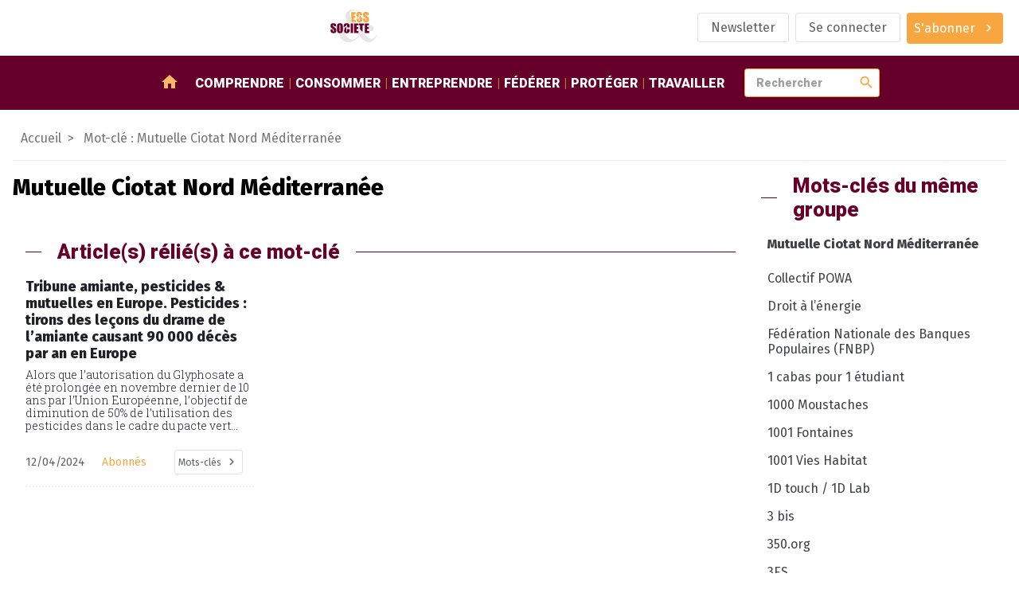

--- FILE ---
content_type: text/html; charset=utf-8
request_url: https://www.ess-et-societe.net/+-Mutuelle-Ciotat-Nord-Mediterranee-+
body_size: 10260
content:
<!DOCTYPE html>

<html dir="ltr" lang="fr">


<head>

    <title>#Mutuelle Ciotat Nord Méditerranée - ESS et société, Enjeux et débats</title>
    <link rel="canonical" href="https://www.ess-et-societe.net/+-Mutuelle-Ciotat-Nord-Mediterranee-+" />
    <meta content="Media social et solidaire d&#233;di&#233; &#224; l&#039;&#233;conomie sociale et solidaire en France et dans le monde. Au travers d&#039;un agenda et revues de presse et l&#039;&#233;conomie sociale et solidaire, c&#039;est l&#039;information que vous (...)" name="description"/>
    <meta http-equiv="Content-Type" content="text/html; charset=utf-8" />


<meta name="generator" content="SPIP" />

<meta name="robots" content="index">


<meta name="viewport" content="width=device-width, initial-scale=1">


<meta name="theme-color" content="#fafafa">


<link rel="alternate" type="application/rss+xml" title="Syndiquer tout le site" href="spip.php?page=backend" />


<link rel="stylesheet" href="prive/spip_style.css" type="text/css" media="all" />








<link rel="preconnect" href="https://fonts.googleapis.com"/>
<link rel="preconnect" href="https://fonts.gstatic.com" crossorigin/>
<link href="https://fonts.googleapis.com/css2?family=Fira+Sans:wght@400;800&family=Roboto+Slab:wght@300&family=Roboto:wght@900&display=swap" rel="stylesheet">
<link href="https://fonts.googleapis.com/icon?family=Material+Icons" rel="stylesheet"/>


<link rel="stylesheet" href="squelettes/assets/css/styles.css" type="text/css" media="all" />

<script src="squelettes/assets/js/main.js" defer></script>
<script defer>
  document.querySelectorAll("a[href^='https://www.ess-et-societe.net']").forEach(e => e.attr("target","_blank"));
</script>
</head>

<body class="ess-T-article mot-cle">


<header class="ess-C-header">

    <figure>
        <a href="https://www.ess-et-societe.net">
            <img alt="logo ess" class="ess-O-logo" src="squelettes/assets/img/ESS-logo.svg">
        </a>
    </figure>

    <ul class="ess-O-list">
        
        <li>
            <a href="Inscription-a-la-lettre-d-information-hebdomadaire" class="ess-O-btn --phantom">
                <span>Newsletter</span>
            </a>
        </li>
        

        
        <li>
            <a class="ess-O-btn --phantom" rel="nofollow" href="spip.php?page=login-public&amp;target=%252b-Promotion-de-l-economie-sociale-et-%252b%3Fdebut_rubmots%3D36%26amp%3Bdebut_evemots%3D84%26amp%3Bdebut_docmots%3D24%26amp%3Bdebutarticle_relie_mot_cle%3D84%26amp%3Bdebut_evesommaire%3D25">Se connecter</a>
             
        </li>
        

        

        

        
        <li>
             
            <a class="ess-O-btn --primary --group" href="S-abonner-a-ESS-et-Societe">
                <span>S'abonner</span>
                <span class="material-icons">chevron_right</span>
            </a>
        </li>
        

    </ul>

</header>

<section class="ess-C-navbar" id="navbar">

  <a class="ess-O-btn --group --primary" id="open-lateral-nav-button"><span class="material-icons">menu</span></a>
  <figure>
    <a href="https://www.ess-et-societe.net">
      <img alt="logo ess" src="squelettes/assets/img/ESS-logo-nb.svg">
    </a>
  </figure>
  <nav class="ess-O-list">
    <a href="/"><span class="material-icons">home</span></a>
    
    <a href="-Comprendre-">Comprendre</a>
    
    <a href="-Consommer-">Consommer</a>
    
    <a href="-Entreprendre-">Entreprendre</a>
    
    <a href="-Federer-">Fédérer</a>
    
    <a href="-Proteger-">Protéger</a>
    
    <a href="-Travailler-1655-">Travailler</a>
    
  </nav>

  <form class="ess-0-input-group" action="spip.php" method="get">
    <input type="hidden" name="page" value="recherche" />
    <input class="ess-0-input" id="search" name="recherche" placeholder="Rechercher" type="text" value="">
    <button class="material-icons">search</button>
    <span id="autocomplete-list"></span>
  </form>


</section>

<main>


    <nav class="ess-C-filAriane">
        <a href="/">Accueil</a>
        <a>Mot-clé : Mutuelle Ciotat Nord Méditerranée</a>
    </nav>

    <section class="ess-O-layout --article">

        <div>
            <!-- Mot-clé sélectionné -->
            <section class="ess-C-article">
                <h1 class="big">Mutuelle Ciotat Nord Méditerranée</h1>
                
            </section>

            <!-- articles avec mot-clé en cours -->
            <section class="ess-O-layout ess-C-article-list">
                <h1 class="ess-O-titreSecteur">Article(s) rélié(s) à ce mot-clé</h1>
                
                <!-- debut posts_list pagination: article_relie_mot_cle-->

    
    <a name='paginationarticle_relie_mot_cle' id='paginationarticle_relie_mot_cle' class='pagination_ancre'></a>



    <article>

        <a title="Tribune amiante, pesticides &#38; mutuelles en Europe. Pesticides : tirons des le&#231;ons du drame de l&#039;amiante causant 90 000 d&#233;c&#232;s par an en Europe " href="Tribune-amiante-pesticides-mutuelles-en-Europe-Pesticides-tirons-des-lecons-du-drame-de-l-amiante-causant-90-000-deces-par-an-en-Europe" >
            

            
            

            <!-- TODO faire en sorte d'avoir 2 lignes max pour le titre pour uniformiser : TEXT ELLIPSYS-->
            <h3>Tribune amiante, pesticides &amp; mutuelles en Europe. Pesticides&nbsp;: tirons des leçons du drame de l’amiante causant 90 000 décès par an en Europe </h3>

            <p>Alors que l’autorisation du Glyphosate a été prolongée en novembre dernier de 10 ans par l’Union Européenne, l’objectif de diminution de 50% de l’utilisation des pesticides dans le cadre du pacte vert...</p>

        </a>

        <aside class="ess-O-list">
            <time datetime='2024-04-12 10:30:00'>12/04/2024</time>
            <span>Abonnés</span>
            <div class="dropdown" tabindex="1">
                <i class="db2" tabindex="1"></i>
                <a class="ess-O-btn --phantom --group --small dropbtn"><span>Mots-clés</span><span class="material-icons">chevron_right</span></a>
                <div class="dropdown-content">
                    
                        <a href="+-Assurance-Sante-Prevoyance-+">Mutuelles relevant du code de la Mutualité</a>
                    
                        <a href="+-Promotion-de-la-sante-+">Promotion de la santé</a>
                    
                        <a href="+-Federation-des-Mutuelles-de-France-464-+">Fédération des Mutuelles de France (FMF)</a>
                    
                        <a href="+-Mutuelle-nationale-territoriale-777-+">Mutuelle nationale territoriale (MNT)</a>
                    
                        <a href="+-Concerne-les-mutuelles-+">Concerne les mutuelles</a>
                    
                        <a href="+-La-Mutuelle-Familiale-+">La Mutuelle Familiale</a>
                    
                        <a href="+-Solimut-+">Solimut Mutuelle de France</a>
                    
                        <a href="+-Mutuelle-Sante-Guadeloupe-+">Mutuelle Santé Guadeloupe / Martinique (MGPS)</a>
                    
                        <a href="+-VYV-+">Groupe VYV</a>
                    
                        <a href="+-Societe-mutualiste-des-etudiants-7546-+">Société mutualiste des étudiants de la région parisienne (SMEREP)</a>
                    
                        <a href="+-Abonne-e-s-+">réservé aux abonné.e.s</a>
                    
                        <a href="+-Apivia-Mutuelle-+">Apivia Macif Mutuelle</a>
                    
                        <a href="+-Mutuelle-Tutelaire-+">Mutuelle Tutélaire</a>
                    
                        <a href="+-Mutuelle-RATP-+">Mutuelle RATP</a>
                    
                        <a href="+-Mutuelle-des-services-publics-+">Mutuelle des services publics</a>
                    
                        <a href="+-Mutami-+">Mutami</a>
                    
                        <a href="+-Mutuelle-de-la-Corse-+">Mutuelle de la Corse</a>
                    
                        <a href="+-Mutuale-+">Mutuale</a>
                    
                        <a href="+-Alternative-mutualiste-+">Alternative mutualiste</a>
                    
                        <a href="+-Nuoma-Mutuelle-+">Nuoma Mutuelle</a>
                    
                        <a href="+-Mutuelle-des-Territoriaux-et-Hospitaliers-MTH-+">Mutuelle des Territoriaux et Hospitaliers (MTH)</a>
                    
                        <a href="+-Aubeane-Mutuelle-De-France-16408-+">Aubeane Mutuelle De France</a>
                    
                        <a href="+-525eme-Mutuelle-+">525eme Mutuelle</a>
                    
                        <a href="+-UGM-Unalis-Mutuelles-+">UGM Unalis Mutuelles</a>
                    
                        <a href="+-Mutuelle-des-oeuvres-de-la-Mediterranee-+">Mutuelle des oeuvres de la Méditerranée</a>
                    
                        <a href="+-Alv-heol-+">Alv&#8217;heol</a>
                    
                        <a href="+-Mutuelle-Ciotat-Nord-Mediterranee-+">Mutuelle Ciotat Nord Méditerranée</a>
                    
                        <a href="+-Mutuelle-SMH-+">Mutuelle SMH</a>
                    
                        <a href="+-Mutuelle-de-bagneaux-+">Mutuelle de Bagneaux</a>
                    
                        <a href="+-Mutuelle-Generale-de-Prevoyance-+">Mutuelle Générale de Prévoyance</a>
                    
                        <a href="+-Mutuelle-de-la-Mediterranee-+">Mutuelle de la Méditerranée</a>
                    
                        <a href="+-Mutuelle-de-France-unie-+">Mutuelle de France unie</a>
                    
                        <a href="+-Mutuelle-des-Etudiants-de-Provence-MEP-+">Mutuelle des Étudiants de Provence (MEP)</a>
                    
                </div>
            </div>
        </aside>

    </article>


     
        <nav role="navigation" class="espace-pagination">
            </nav>

<!-- pagination posts_list (1/1) -->

<!-- fin posts_list -->
            </section>

            <!-- rubriques avec mot-clé en cours -->
            <section class="ess-O-layout ess-C-article-list">

                
                
            </section>

            <!-- documents avec mot-clé en cours -->
            <section class="ess-O-layout ess-C-article-list">
                
                
            </section>

            <!-- Evènements avec mot clé en cours contenus -->
            <section class="ess-O-layout ess-C-article-list">
                
                
            </section>

        </div>

        <aside>

            
            <div class="ess-O-titreSecteur"><span>Mots-clés du même groupe</span></div>
            <nav class="ess-O-menu ess-C-rubriqueMenu">
                <ul>
                    <li><a>Mutuelle Ciotat Nord Méditerranée</a>
                        
                        <a name='pagination_motscontenus' id='pagination_motscontenus'></a>
                        <ul>
                            
                                <li>
                                    <a title=" Collectif POWA" href="+-Collectif-POWA-+">
                                     Collectif POWA
                                    </a>
                                </li>
                            
                                <li>
                                    <a title=" Droit &#224; l&#039;&#233;nergie" href="+-Droit-a-l-energie-+">
                                     Droit à l’énergie
                                    </a>
                                </li>
                            
                                <li>
                                    <a title=" F&#233;d&#233;ration Nationale des Banques Populaires (FNBP)" href="+-Banque-federale-des-Banques-+">
                                     Fédération Nationale des Banques Populaires (FNBP)
                                    </a>
                                </li>
                            
                                <li>
                                    <a title="1 cabas pour 1 &#233;tudiant" href="+-1-cabas-pour-1-etudiant-+">
                                    1 cabas pour 1 étudiant
                                    </a>
                                </li>
                            
                                <li>
                                    <a title="1000 Moustaches" href="+-1000-Moustaches-+">
                                    1000 Moustaches
                                    </a>
                                </li>
                            
                                <li>
                                    <a title="1001 Fontaines" href="+-1001-Fontaines-+">
                                    1001 Fontaines
                                    </a>
                                </li>
                            
                                <li>
                                    <a title="1001 Vies Habitat" href="+-1001-Vies-Habitat-+">
                                    1001 Vies Habitat
                                    </a>
                                </li>
                            
                                <li>
                                    <a title="1D touch / 1D Lab" href="+-1D-touch-1D-Lab-+">
                                    1D touch / 1D Lab
                                    </a>
                                </li>
                            
                                <li>
                                    <a title="3 bis" href="+-3-bis-607-+">
                                    3 bis
                                    </a>
                                </li>
                            
                                <li>
                                    <a title="350.org" href="+-350-org-+">
                                    350.org
                                    </a>
                                </li>
                            
                                <li>
                                    <a title="3ES" href="+-3ES-421-+">
                                    3ES
                                    </a>
                                </li>
                            
                                <li>
                                    <a title="4 % Immobilier" href="+-4-Immobilier-+">
                                    4&nbsp;% Immobilier
                                    </a>
                                </li>
                            
                                <li>
                                    <a title="4D" href="+-mot377-+">
                                    4D
                                    </a>
                                </li>
                            
                                <li>
                                    <a title="525eme Mutuelle" href="+-525eme-Mutuelle-+">
                                    525eme Mutuelle
                                    </a>
                                </li>
                            
                                <li>
                                    <a title="60 000 rebonds" href="+-60-000-rebonds-+">
                                    60 000 rebonds
                                    </a>
                                </li>
                            
                                <li>
                                    <a title="60 millions de consommateurs" href="+-60-millions-de-consommateurs-+">
                                    60 millions de consommateurs
                                    </a>
                                </li>
                            
                                <li>
                                    <a title="A Cappella" href="+-A-Cappella-+">
                                    A Cappella
                                    </a>
                                </li>
                            
                                <li>
                                    <a title="A Domicile F&#233;d&#233;ration Nationale" href="+-A-Domicile-Federation-Nationale-1847-+">
                                    A Domicile Fédération Nationale
                                    </a>
                                </li>
                            
                                <li>
                                    <a title="&#192; la nantaise" href="+-A-la-nantaise-+">
                                    À la nantaise
                                    </a>
                                </li>
                            
                                <li>
                                    <a title="A Tree for You" href="+-A-Tree-for-You-+">
                                    A Tree for You
                                    </a>
                                </li>
                            
                        </ul>
                            <div class="espace-pagination">
                                <span
	class="prev disabled"><strong class='on' rel='prev'>&lt;</strong><span
	class='sep'> | </span></span><span
	class="pages"><strong class='on'>1</strong><span
		class='sep'> | </span
		><a href='+-Mutuelle-Ciotat-Nord-Mediterranee-+?debut_motscontenus=20#pagination_motscontenus' class='lien_pagination' rel='nofollow'>2</a><span
		class='sep'> | </span
		><a href='+-Mutuelle-Ciotat-Nord-Mediterranee-+?debut_motscontenus=40#pagination_motscontenus' class='lien_pagination' rel='nofollow'>3</a><span
		class='sep'> | </span
		><a href='+-Mutuelle-Ciotat-Nord-Mediterranee-+?debut_motscontenus=60#pagination_motscontenus' class='lien_pagination' rel='nofollow'>4</a><span
		class='sep'> | </span
		><a href='+-Mutuelle-Ciotat-Nord-Mediterranee-+?debut_motscontenus=80#pagination_motscontenus' class='lien_pagination' rel='nofollow'>5</a><span
		class='sep'> | </span
		><a href='+-Mutuelle-Ciotat-Nord-Mediterranee-+?debut_motscontenus=100#pagination_motscontenus' class='lien_pagination' rel='nofollow'>6</a><span
		class='sep'> | </span
		><a href='+-Mutuelle-Ciotat-Nord-Mediterranee-+?debut_motscontenus=120#pagination_motscontenus' class='lien_pagination' rel='nofollow'>7</a><span
		class='sep'> | </span
		><a href='+-Mutuelle-Ciotat-Nord-Mediterranee-+?debut_motscontenus=140#pagination_motscontenus' class='lien_pagination' rel='nofollow'>8</a><span
		class='sep'> | </span
		><a href='+-Mutuelle-Ciotat-Nord-Mediterranee-+?debut_motscontenus=160#pagination_motscontenus' class='lien_pagination' rel='nofollow'>9</a><span

	class="tbc"><span
	class='sep'> | </span>...<span
	class='sep'> | </span></span><a
	href='+-Mutuelle-Ciotat-Nord-Mediterranee-+?debut_motscontenus=4720#pagination_motscontenus'
	class='lien_pagination'
	rel='nofollow'>237</a></span><span
	class="next"><span class='sep'> | </span><a href='+-Mutuelle-Ciotat-Nord-Mediterranee-+?debut_motscontenus=20#pagination_motscontenus' class='lien_pagination' rel='next'>&gt;</a></span>
                            </div>
                        
                    </li>
                </ul>
            </nav>

            
            
                <div class="ess-O-titreSecteur"><span>Evènements à venir</span></div>
                <a name='pagination_evesommaire' id='pagination_evesommaire'></a>
                <ul class="ess-O-list --vertical ess-C-event-list">
                    
                    <li>
                        <a href="Webinaire-Presentation-des-resultats-de-l-etude-Solitudes-2025" title="Webinaire &#034;Présentation des résultats de l&#039;étude Solitudes&nbsp;(...)">
                            <time datetime="2026-01-13 08:30:00">22 janvier</time>
                            
                            <span>
                                
                                     - Tous les départements / Webinaire
                                
                            </span>
                            
                            <h1>Webinaire "Présentation des résultats de l’étude Solitudes 2025"</h1>
                            <p>Webinaire de présentation des résultats de l’étude Solitudes 2025 - LES LIENS DE PROXIMITÉ : PIVOTS DE LA SOCIABILITÉ. 

Le jeudi 22 janvier 2026 à 9h15 

Plusieurs associations et fondations engagées auprès de personnes en situation d’isolement témoigneront de leur action pour renforcer le lien social.&nbsp;(...)<p>
                        </a>
                    </li>
                    
                    <li>
                        <a href="9e-edition-de-la-Nuit-de-la-Solidarite" title="9e édition de la Nuit de la Solidarité">
                            <time datetime="2025-12-15 08:30:00">22 janvier</time>
                            
                            <span>
                                
                                     - Paris (75)
                                
                            </span>
                            
                            <h1>9e édition de la Nuit de la Solidarité</h1>
                            <p>Paris, la Métropole du Grand Paris et l’Union nationale des centres communaux d’action sociale (Unccas) organiseront conjointement le 22 janvier 2026 la 9e édition de la Nuit de la Solidarité, cette 5e édition pour la Métropole du Grand Paris comptabilise d’ores et déjà 33 communes engagées. Dans un&nbsp;(...)<p>
                        </a>
                    </li>
                    
                    <li>
                        <a href="Colloque-Trouble-du-developpement-intellectuel-et-maladIe-d-alzheImer" title="Colloque &#034;Trouble du développement intellectuel et maladIe&nbsp;(...)">
                            <time datetime="2026-01-07 08:30:00">27 janvier</time>
                            
                            <span>
                                
                                     - Paris (75)
                                
                            </span>
                            
                            <h1>Colloque "Trouble du développement intellectuel et maladIe d’alzheImer"</h1>
                            <p>Un colloque pour mieux comprendre et agir 

Le CREAI Ile-de-France, l’Institut Jérôme Lejeune, Trisomie 21 France et CASIP- OJASOR organisent un colloque sur le thème Penser ensemble Trouble du Développement intellectuel et Maladie d’Alzheimer, comprendre pour mieux accompagner.

Ce colloque se tiendra&nbsp;(...)<p>
                        </a>
                    </li>
                    
                    <li>
                        <a href="Conference-Generosite-la-puissance-d-un-partenariat-fonde-sur-la-confiance" title="Conférence « Générosité : la puissance d&#039;un partenariat fondé sur la&nbsp;(...)">
                            <time datetime="2026-01-20 08:30:00">29 janvier</time>
                            
                            <span>
                                
                                     - Tous les départements / Webinaire
                                
                                     - Rhône (69)
                                
                            </span>
                            
                            <h1>Conférence &#171;&nbsp;Générosité&nbsp;: la puissance d’un partenariat fondé sur la confiance&nbsp;&#187; </h1>
                            <p>Nous avons le plaisir de vous inviter à la conférence «  Générosité  : la puissance d’un partenariat fondé sur la confiance  », organisée conjointement par VADATO et l’Institut français du Monde associatif (IFMA). 

Date : jeudi 29 janvier 2026

Heure : 17h30 - 19h00

Lieu : Escale Solidaire Wilson – Habitat et&nbsp;(...)<p>
                        </a>
                    </li>
                    
                    <li>
                        <a href="Webinaire-Entreprises-de-l-ESS-en-difficulte-et-droit-du-travail" title="Webinaire “Entreprises de l&#039;ESS en difficulté et droit du&nbsp;(...)">
                            <time datetime="2026-01-21 08:30:00">29 janvier</time>
                            
                            <span>
                                
                                     - Tous les départements / Webinaire
                                
                            </span>
                            
                            <h1>Webinaire &#8220;Entreprises de l’ESS en difficulté et droit du travail&#8221;</h1>
                            <p>Les séances 2 et 3 du cycle de webinaires sur l’économie sociale et solidaire et les entreprises en difficulté, organisé par l’association de recherche juridique sur l’économie sociale et solidaire (ARJESS) se tiendront les 29 janvier et 2 février prochain. 

Les entreprises de l’ESS ne sont pas&nbsp;(...)<p>
                        </a>
                    </li>
                    
                </ul>
                <div class="espace-pagination">
                    <span
	class="prev disabled"><strong class='on' rel='prev'>&lt;</strong><span
	class='sep'> | </span></span><span
	class="pages"><strong class='on'>1</strong><span
		class='sep'> | </span
		><a href='+-Mutuelle-Ciotat-Nord-Mediterranee-+?debut_evesommaire=5#pagination_evesommaire' class='lien_pagination' rel='nofollow'>2</a><span
		class='sep'> | </span
		><a href='+-Mutuelle-Ciotat-Nord-Mediterranee-+?debut_evesommaire=10#pagination_evesommaire' class='lien_pagination' rel='nofollow'>3</a><span
		class='sep'> | </span
		><a href='+-Mutuelle-Ciotat-Nord-Mediterranee-+?debut_evesommaire=15#pagination_evesommaire' class='lien_pagination' rel='nofollow'>4</a></span><span
	class="next"><span class='sep'> | </span><a href='+-Mutuelle-Ciotat-Nord-Mediterranee-+?debut_evesommaire=5#pagination_evesommaire' class='lien_pagination' rel='next'>&gt;</a></span>
                </div>
            

        </aside>

    </section>

</main>

<footer class="ess-C-footer">

  <section class="ess-C-flux ess-O-list">

    <div class="xsmall">Suivez-nous</div>

    <a href="https://twitter.com/Ressol" target="_blank">
      <img src="squelettes/assets/img/twitter-logo.svg" alt="logo twitter">
    </a>

    <a href="https://www.facebook.com/essetsocietelapage/" target="_blank">
      <img src="squelettes/assets/img/facebook-logo.svg" alt="logo facebook">
    </a>

    <a href="https://www.ess-et-societe.net/spip.php?page=backend&id_rubrique=1" target="_blank">
      <img src="squelettes/assets/img/rss-logo.svg" style="width:30px" alt="logo rssr">
    </a>

    <a href="https://mastodon.social/@ressol" target="_blank">
      <img src="squelettes/assets/img/mastodon-logo.svg" style="width:30px" alt="logo mastodon">
    </a>

    <a href="https://www.pinterest.fr/essetsociete/" target="_blank">
      <img src="squelettes/assets/img/pinterest-logo.svg" style="width:30px" alt="logo pinterest">
    </a>

    <a href="https://www.linkedin.com/company/essetsociete/" target="_blank">
      <img src="squelettes/assets/img/linkedin-logo.svg" style="width:30px" alt="logo linkedin">
    </a>

    <a href="https://diaspora-fr.org/people/6d0eaa40fe7301395a0a7a0e1fe011af" target="_blank">
      <img src="squelettes/assets/img/diaspora-logo.svg" style="width:30px" alt="logo diaspora">
    </a>

    <a href="https://www.instagram.com/essetsociete/" target="_blank">
      <img src="squelettes/assets/img/instagram-logo.svg" style="width:30px" alt="logo instagram">
    </a>

  </section>


  <section class="ess-C-shortcutsList ess-O-list">

    
      

      



        
        <ul>
            <li class="titre">Partenaires</li>

            
              <li><a href="../Accolade-56625">Accolade</a></li>
            
              <li><a href="../Mediagraph-56626">Mediagraph</a></li>
            
              <li><a href="../dotINFRA-56627">dotINFRA</a></li>
            
              <li><a href="../L-Ouvre-Boites">L&#8217;Ouvre-Boites</a></li>
            
        </ul>
        



      

      
    


  </section>

  <section class="ess-C-signature ess-O-list">

    <a href="../Mentions-legales-56330">Mentions légales</a>
    <img src="squelettes/assets/img/ESS-logo-nb.svg" alt="logo ESS et SOCIETE">
    <span>&copy; 2023 - ESS & Société</span>

  </section>

</footer>


<section class="ess-C-smart-panel" id="SmartPanel">

  <div class="ess-C-smart-panel__backdrop"></div>

  <div class="ess-C-smart-panel__wrapper">

    <header>

      <a class="ess-O-btn --primary" id="close-lateral-nav-button">
        <i class="material-icons">close</i>
      </a>

    </header>

    <div class="main">



      <nav class="ess-O-menu ess-C-smartMenu">

        <div class="ess-O-list">

           
          <a href="spip.php?page=login-public&amp;target=%2B-Paris-75-%2B%3Fdebut_evemots%3D6%26amp%3Bdebut_evesommaire%3D10%26amp%3Bdebutarticle_relie_mot_cle%3D690%26amp%3Bdebut_motscontenus%3D60%26amp%3Bdebut_rubmots%3D6"><span>Se connecter</span></a>
          

           
          <a href="S-abonner-a-ESS-et-Societe"><span>S'abonner</span></a>
          

          

          <a href="Inscription-a-la-lettre-d-information-hebdomadaire">
              <span>Newsletter</span>
            </a>
          

          

        </div>

        <ul>
          <li><a href="/">Accueil</a></li>
          
          <li><a href="-Comprendre-">Comprendre</a>
          
            <ul>
              
              <li><a href="-Articles-divers-">Articles divers</a></li>
              
              <li><a href="-Ce-qu-en-pensent-les-partis-politiques-">Ce qu&#8217;en pensent les partis politiques&nbsp;?</a></li>
              
              <li><a href="-Ce-qui-se-passe-hors-de-la-France-">Ce qui se passe hors de la France</a></li>
              
              <li><a href="-Des-textes-de-reference-">Des textes de référence</a></li>
              
              <li><a href="-ESS-et-Societe-1393-">ESS et Société</a></li>
              
              <li><a href="-Les-incontournables-de-l-economie-sociale-et-solidaire-">Les incontournables de l&#8217;économie sociale et solidaire</a></li>
              
              <li><a href="-Livres-de-sur-l-Economie-Sociale-et-Solidaire-">Livres de / sur l&#8217;Economie Sociale et Solidaire</a></li>
              
              <li><a href="-Ministeres-">Ministères</a></li>
              
              <li><a href="-Presse-media-et-communication-">Presse, média et communication</a></li>
              
              <li><a href="-Revue-de-presse-">Revue de presse</a></li>
              
            </ul>
          
          </li>
          
          <li><a href="-Consommer-">Consommer</a>
          
            <ul>
              
              <li><a href="-Activites-bancaires-de-credit-et-">Activités bancaires, de crédit et de prêt</a></li>
              
              <li><a href="-Agriculture-et-produits-biologiques-">Agriculture et produits biologiques</a></li>
              
              <li><a href="-Activites-culturelles-et-artistiques-">Arts et culture</a></li>
              
              <li><a href="-Commerce-responsable-">Commerce responsable et circuits courts</a></li>
              
              <li><a href="-Economie-circulaire-">Economie circulaire</a></li>
              
              <li><a href="-Energies-alternatives,645-">Energies alternatives</a></li>
              
              <li><a href="-Formation-Enseignement,1155-">Formation</a></li>
              
              <li><a href="-Internet-Logiciels-Libres-Open-source-Collaboratif-">Internet / Logiciels Libres / Open-source / Collaboratif</a></li>
              
              <li><a href="-Tourisme-social-et-solidaire-">Tourisme social et solidaire</a></li>
              
              <li><a href="-Transports-et-logistique-">Transports et logistique</a></li>
              
            </ul>
          
          </li>
          
          <li><a href="-Entreprendre-">Entreprendre</a>
          
            <ul>
              
              <li><a href="-Autres-activites-de-production-de-">Autres activités de production, de distribution et de consommation</a></li>
              
              <li><a href="-Batiment-Construction-Travaux-publiques-">Batiment / Construction / Travaux publiques</a></li>
              
              <li><a href="-Developpement-local-et-territorial-">Développement local et territorial</a></li>
              
              <li><a href="-Financements-">Financements des acteurs</a></li>
              
              <li><a href="-Ingenierie-et-accompagnement-">Ingenierie et accompagnement</a></li>
              
              <li><a href="-Emploi-ressources-humaines-667-">Insertion et création d&#8217;activités</a></li>
              
              <li><a href="-Les-reseaux-sociaux-dans-l-">Les réseaux sociaux dans l&#8217;économie Solidaire et Sociale&nbsp;: ce que pensent les acteurs</a></li>
              
            </ul>
          
          </li>
          
          <li><a href="-Federer-">Fédérer</a>
          
            <ul>
              
              <li><a href="-Alliance-cooperative-internationale-">Alliance coopérative internationale</a></li>
              
              <li><a href="-Association-des-Assureurs-Mutualistes-AAM-Ex-GEMA-">Association des Assureurs Mutualistes (AAM, Ex GEMA)</a></li>
              
              <li><a href="-Association-Nationale-des-Tiers-Lieux-1806-">Association Nationale des Tiers-Lieux (ANTL)</a></li>
              
              <li><a href="-Centre-Francais-des-Fondations-501-">Centre Français des Fondations</a></li>
              
              <li><a href="-Centre-International-de-Recherches-326-">Centre International de Recherches et d&#8217;Information sur l&#8217;Economie Publique, Sociale et Coopérative (CIRIEC)</a></li>
              
              <li><a href="-Centre-technique-des-Institutions-de-Prevoyance-">Centre technique des Institutions de Prévoyance</a></li>
              
              <li><a href="-Coalition-internationale-de-l-economie-sociale-et-solidaire-CIESS-">Coalition internationale de l&#8217;économie sociale et solidaire (CIESS)</a></li>
              
              <li><a href="-Comite-national-de-liaison-des-Regies-de-quartier-">Comité National de Liaison des Régies de Quartier (CNLRQ)</a></li>
              
              <li><a href="-Comite-National-Olympique-et-961-">Comité National Olympique et Sportif Français (CNOSF)</a></li>
              
              <li><a href="-Commerce-Equitable-France-Ex-">Commerce Equitable France</a></li>
              
              <li><a href="-Confederation-Europeenne-des-521-">Confédération Européenne des Coopératives de Production et de Travail Associé, des Coopératives Sociales et des Entreprises Participatives (CECOP)</a></li>
              
              <li><a href="-Confederation-Generale-des-SCOP-184-">Confédération Générale des SCOP</a></li>
              
              <li><a href="-Confederation-Nationale-des-Radios-Associatives-CNRA-">Confédération Nationale des Radios Associatives (CNRA)</a></li>
              
              <li><a href="-Conseil-des-Entreprises-Employeurs-153-">Conseil des Entreprises, Employeurs et Groupements de l´Ã‰conomie Sociale</a></li>
              
              <li><a href="-Conseil-national-des-chambres-203-">Conseil national des chambres régionales de l&#8217;économie sociale et solidaire</a></li>
              
              <li><a href="-Cooperation-Maritime,990-">Coopération Maritime</a></li>
              
              <li><a href="-Cooperatives-Europe,947-">Coopératives Europe</a></li>
              
              <li><a href="-Cooperer-pour-entreprendre-1263-">Coopérer pour entreprendre</a></li>
              
              <li><a href="-CoopEst,956-">CoopEst</a></li>
              
              <li><a href="-CoopFr-Groupement-National-de-la-212-">CoopFr</a></li>
              
              <li><a href="-Les-rencontres-du-Mont-Blanc,883-">ESS Forum International (Ex&nbsp;: Les rencontres du Mont Blanc)</a></li>
              
              <li><a href="-ESS-France-Chambre-francaise-de-l%C2%B4economie-sociale-et-solidaire-">ESS France (Chambre française de l´économie sociale et solidaire)</a></li>
              
              <li><a href="-FAIR-Ex-Finansol-">FAIR (Ex Finansol)</a></li>
              
              <li><a href="-Federation-ces-Cooperative-Alimentaires-Autogerees-Fede-Coop-">Fédération ces Coopérative Alimentaires Autogérées (Fédé-Coop)</a></li>
              
              <li><a href="-Federation-des-Acteurs-de-la-Solidarite-FAS-ex-FNARS-">Fédération des Acteurs de la Solidarité (FAS)</a></li>
              
              <li><a href="-Federation-des-CAE-1771-">Fédération des CAE</a></li>
              
              <li><a href="-Federation-des-Cigales-280-">Fédération des Cigales</a></li>
              
              <li><a href="-Federation-des-Cooperatives-Funeraires-Francaises-">Fédération des Coopératives Funéraires Françaises (FC2F)</a></li>
              
              <li><a href="-Federation-des-entreprises-d%C2%B4insertion-">Fédération des entreprises d´insertion (FEI)</a></li>
              
              <li><a href="-Federation-des-Mutuelles-de-France-415-">Fédération des Mutuelles de France</a></li>
              
              <li><a href="-Federation-Diversite-Proximite-1385-">Fédération Diversité Proximité Mutualiste (FDPM)</a></li>
              
              <li><a href="-Federation-du-Commerce-Cooperatif-et-Associe-">Fédération du Commerce Coopératif et Associé</a></li>
              
              <li><a href="-Federation-francaise-des-artisans-cooperateurs-du-batiment-FFACB-">Fédération française des artisans coopérateurs du bâtiment (FFACB)</a></li>
              
              <li><a href="-Federation-Francaise-des-Cooperatives-et-Groupements-d%C2%B4Artisans-FFCGA-">Fédération Française des Coopératives et Groupements d´Artisans (FFCGA)</a></li>
              
              <li><a href="-Federation-Nationale-de-la-Mutualite-Francaise-">Fédération Nationale de la Mutualité Française</a></li>
              
              <li><a href="-Federation-Nationale-des-436-">Fédération Nationale des Coopératives d&#8217;Utilisation de Matériel Agricole</a></li>
              
              <li><a href="-Federation-Nationale-des,917-">Fédération Nationale des Coopératives de Consommateurs (FNCC)</a></li>
              
              <li><a href="-Federation-Nationale-des-societes-Cooperatives-H-L-M-">Fédération Nationale des sociétés Coopératives H.L.M.</a></li>
              
              <li><a href="-Federation-Nationale-Independante-des-Mutuelles-FNIM-">Fédération Nationale Indépendante des Mutuelles (FNIM)</a></li>
              
              <li><a href="-Fondation-de-France-350-">Fondation de France</a></li>
              
              <li><a href="-Fondation-de-l-Avenir-1271-">Fondation de l&#8217;Avenir</a></li>
              
              <li><a href="-Forum-Mondial-de-l-Economie-Sociale-Global-Social-Economy-Forum-GSEF-">Forum Mondial de l&#8217;Economie Sociale (Global Social Economy Forum / GSEF)</a></li>
              
              <li><a href="-France-Benevolat-432-">France Bénévolat</a></li>
              
              <li><a href="-France-Groupements-1465-">France Groupements</a></li>
              
              <li><a href="-French-Impact-1644-">French Impact</a></li>
              
              <li><a href="-IMPACT-France-Ex-Mouvement-des-entrepreneurs-sociaux-Mouves-">IMPACT France (Ex Mouvement des entrepreneurs sociaux, Mouves)</a></li>
              
              <li><a href="-Institut-de-Cooperation-Sociale-Internationale-">Institut de Coopération Sociale Internationale</a></li>
              
              <li><a href="-Institut-de-l-Economie-Sociale-647-">Institut de l&#8217;Economie Sociale</a></li>
              
              <li><a href="-Inter-reseau-SCIC-185-">Inter réseau SCIC</a></li>
              
              <li><a href="-La-Cooperation-Agricole-Ex-Coop-de-France-">La Coopération Agricole (Ex Coop de France)</a></li>
              
              <li><a href="-La-Ligue-de-l-Enseignement-244-">La Ligue de l&#8217;Enseignement</a></li>
              
              <li><a href="-Le-mouvement-associatif-Ex-">Le mouvement associatif</a></li>
              
              <li><a href="-Les-Acteurs-du-logement-d-insertion-">Les Acteurs du logement d’insertion (ALI)</a></li>
              
              <li><a href="-Les-Assises-de-la-Cooperation-et-du-Mutualisme-1866-">Les Assises de la Coopération et du Mutualisme</a></li>
              
              <li><a href="-Les-Licoornes-1683-">Les Licoornes</a></li>
              
              <li><a href="-Les-representations-et-acteurs-">Les représentations et acteurs territoriaux de l&#8217;Economie Sociale</a></li>
              
              <li><a href="-Mouvement-des-entreprises-ecologiques-sociales-et-solidaires-Mouvess-">Mouvement des entreprises écologiques, sociales et solidaires (Mouvess)</a></li>
              
              <li><a href="-Mouvement-des-Poles-territoriaux-de-cooperation-economique-PTCE-">Mouvement des Pôles territoriaux de coopération économique (PTCE)</a></li>
              
              <li><a href="-Mouvement-pour-l-economie-819-">Mouvement pour l&#8217;économie solidaire</a></li>
              
              <li><a href="-Mouvement-pour-le-Developpement-485-">Mouvement pour le Développement Solidaire</a></li>
              
              <li><a href="-Office-Central-de-la-Cooperation-a-l-Ecole-OCCE-">Office Central de la Coopération à l&#8217;Ecole (OCCE)</a></li>
              
              <li><a href="-Organisation-des-cooperatives-d-1248-">Organisation des coopératives d&#8217;achats pour les artisans du bâtiment (ORCAB)</a></li>
              
              <li><a href="-Pole-europeen-des-fondations-de-l-economie-sociale,1153-">Pôle européen des fondations de l´économie sociale</a></li>
              
              <li><a href="-Reseau-d-Echanges-de-Services-aux-289-">Réseau d&#8217;Echanges de Services aux Associations du pays de Morlaix</a></li>
              
              <li><a href="-Reseau-des-collectivites-Territoriales-pour-une-Economie-Solidaire-RTES-">Réseau des collectivités Territoriales pour une Economie Solidaire (RTES)</a></li>
              
              <li><a href="-Reseau-Intercontinental-de-Promotion-de-l-Economie-Sociale-Solidaire-d-Europe-RIPESS-">Réseau Intercontinental de Promotion de l&#8217;Economie Sociale Solidaire d&#8217;Europe (RIPESS)</a></li>
              
              <li><a href="-Social-Economy-Europe-1626-">Social Economy Europe</a></li>
              
              <li><a href="-Solecopedia,979-">Solecopedia</a></li>
              
              <li><a href="-Synadis-bio-1460-">Synadis bio</a></li>
              
              <li><a href="-Union-de-la-Cooperation-Forestiere-Francaise-UCFF-">Union de la Coopération Forestière Française (UCFF)</a></li>
              
              <li><a href="-Union-Francaise-des-cooperatives-">Union Française des coopératives Artisanales de Construction (UFCAC)</a></li>
              
              <li><a href="-Union-Nationale-des-Assocations-de-Tourisme-et-de-Plein-Air-">Union Nationale des Assocations de Tourisme et de Plein Air</a></li>
              
              <li><a href="-Union-Nationale-des-Associations-Familiales-">Union Nationale des Associations Familiales</a></li>
              
              <li><a href="-Union-nationale-des-organismes-">Union nationale des organismes faisant appel à la générosité du public</a></li>
              
              <li><a href="-Union-Nationale-Interfederale-des-Oeuvres-et-organismes-Sanitaires-et-Sociaux-UNIOPSS-">Union Nationale Interfédérale des Oeuvres et organismes Sanitaires et Sociaux (UNIOPSS)</a></li>
              
              <li><a href="-Union-nationale-pour-l-habitat-des-jeunes-UNHAJ-">Union nationale pour l’habitat des jeunes (UNHAJ)</a></li>
              
            </ul>
          
          </li>
          
          <li><a href="-Proteger-">Protéger</a>
          
            <ul>
              
              <li><a href="-Education-populaire-citoyennete-673-">Citoyenneté et sport</a></li>
              
              <li><a href="-Environnement-dev-durable-OGM-">Développement Durable et environnement</a></li>
              
              <li><a href="-Prestations-et-services-a-la-">Grand âge, aide à domicile et aidants</a></li>
              
              <li><a href="-Handicap-">Handicap et inclusion</a></li>
              
              <li><a href="-Logement-et-Hebergement-social-">Hébergement</a></li>
              
              <li><a href="-Assurance-sante-et-prevoyance-">Mutuelles santé et d&#8217;assurance</a></li>
              
              <li><a href="-Plaidoyers-">Plaidoyers</a></li>
              
              <li><a href="-Sante-social-solidarite-nationale-">Santé et social</a></li>
              
              <li><a href="-Solidarite-Internationale-">Solidarité Internationale</a></li>
              
            </ul>
          
          </li>
          
          <li><a href="-Travailler-1655-">Travailler</a>
          
            <ul>
              
              <li><a href="-Acteurs-de-l-emploi-et-du-travail-">Associations professionnelles</a></li>
              
              <li><a href="-Chomage-recrutement-employabilite-">Chômage, recrutement, employabilité</a></li>
              
              <li><a href="-Confederation-paysanne-1481-">Confédération paysanne</a></li>
              
              <li><a href="-Conflit-greve-mobilisation-">Conflit, grève, mobilisation</a></li>
              
              <li><a href="-Contrat-de-travail-rupture-reglementation-licenciement-">Contrat de travail, rupture, réglementation, licenciement</a></li>
              
              <li><a href="-Formation-orientation-parcours-">Formation, orientation, parcours</a></li>
              
              <li><a href="-L-emploi-dans-l-economie-sociale-1238-">L&#8217;emploi dans l&#8217;économie sociale et solidaire&nbsp;: ce que pensent les acteurs du secteur&nbsp;! </a></li>
              
              <li><a href="-Livres-sur-l-emploi-le-travail-les-acteurs-">Livres sur l&#8217;emploi, le travail, les acteurs</a></li>
              
              <li><a href="-Ministere-du-travail-1476-">Ministère du travail</a></li>
              
              <li><a href="-Operateurs-de-competences-OCPO-">Opérateurs de compétences (OCPO)</a></li>
              
              <li><a href="-Management-conditions-et-organisation-du-travail-">Organisation du travail</a></li>
              
              <li><a href="-Protection-sociale-">Protection sociale</a></li>
              
              <li><a href="-Salaires-traitements-oeuvres-sociales-et-culturelles-indemnisations-">Revenus et pouvoir d’achat</a></li>
              
              <li><a href="-Responsabilite-societale-des-entreprises-Investissement-socialement-responsable-">RSE / ISR</a></li>
              
              <li><a href="-Syndicats-d-employeurs-1451-">Syndicats d&#8217;employeurs</a></li>
              
              <li><a href="-Syndicats-de-salaries-1452-">Syndicats de salariés</a></li>
              
            </ul>
          
          </li>
          

        </ul>
      </nav>

    </div>

    <footer></footer>

  </div>

</section>


</body>



</html>
